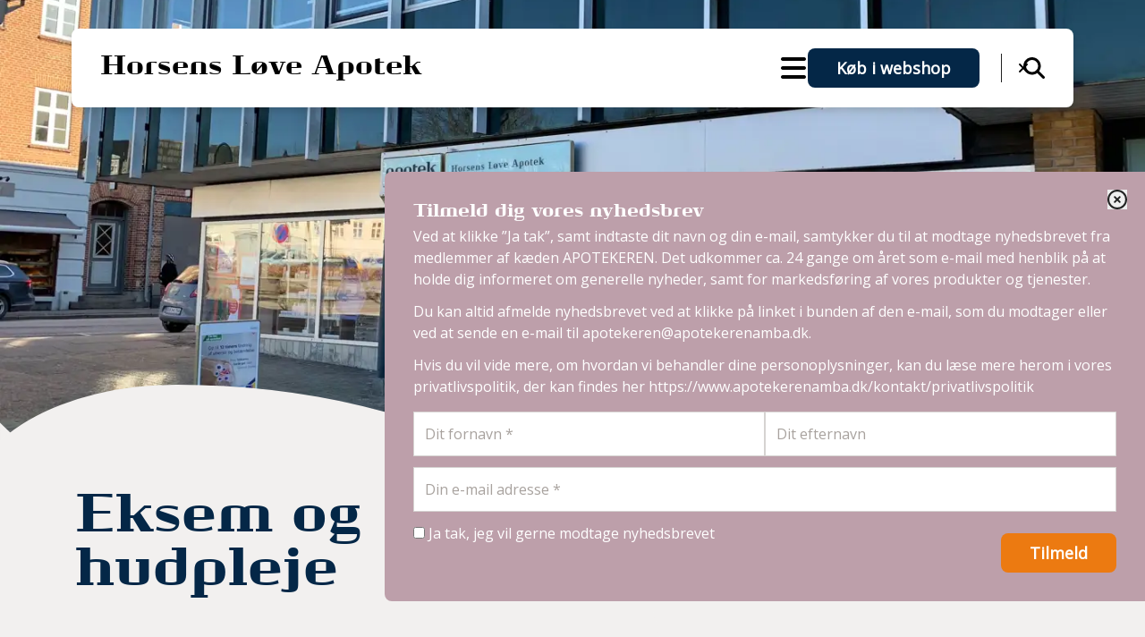

--- FILE ---
content_type: text/html; charset=utf-8
request_url: https://www.horsensloeveapotek.dk/viden-om/eksem-og-hudpleje
body_size: 12983
content:
<!DOCTYPE html>
<html lang="da">
    <head>
        <meta charset="utf-8">
        <meta name="viewport" content="width=device-width, initial-scale=1">

            
<link rel="canonical" href="https://www.horsensloeveapotek.dk/viden-om/eksem-og-hudpleje/">

<title>Eksem og hudpleje</title>
<meta name="title" content="Eksem og hudpleje">
<meta name="description" content="">

<meta property="og:type" content="website" />
<meta property="og:url" content="https://www.horsensloeveapotek.dk/viden-om/eksem-og-hudpleje/" />
<meta property="og:title" content="Eksem og hudpleje" />
<meta property="og:description" content="" />

<meta property="twitter:card" content="summary" />
<meta property="twitter:url" content="https://www.horsensloeveapotek.dk/viden-om/eksem-og-hudpleje/" />
<meta property="twitter:title" content="Eksem og hudpleje" />
<meta property="twitter:description" content="" />



        
        <link rel="preconnect" href="//www.googletagmanager.com">
        <link rel="preconnect" href="//www.google-analytics.com">
        <link rel="preconnect" href="//unpkg.com">
        <link rel="preconnect" href="//ajax.googleapis.com" />
        <link rel="dns-prefetch" href="//www.googletagmanager.com">
        <link rel="dns-prefetch" href="//www.google-analytics.com">
        <link rel="dns-prefetch" href="//unpkg.com">
        <link rel="dns-prefetch" href="//ajax.googleapis.com" />

        <link rel="stylesheet" type="text/css" importance="high" href="/dist/css/styles.min.css?v=n7tCIRFapwNKyOmc3oS5hlWYJeDC4-9o7IRL5Dg4dqU">
        <script defer src="/dist/scripts/scripts.min.js"></script>
        <script defer src="https://unpkg.com/alpinejs@3.13.8/dist/cdn.min.js"></script>
        <link rel="stylesheet" integrity="sha256-p4NxAoJBhIIN+hmNHrzRCf9tD/miZyoHS5obTRR9BMY=" crossorigin="" href="https://unpkg.com/leaflet@1.x.x/dist/leaflet.css" />

        <link rel="canonical" href="https://www.horsensloeveapotek.dk/viden-om/eksem-og-hudpleje/" />

        <link rel="apple-touch-icon" sizes="180x180" href="/dist/favicons/apple-touch-icon.png">
<link rel="icon" type="image/png" sizes="32x32" href="/dist/favicons/favicon-32x32.png">
<link rel="icon" type="image/png" sizes="16x16" href="/dist/favicons/favicon-16x16.png">
<link rel="manifest" href="/dist/favicons/site.webmanifest">
<link rel="mask-icon" color="#EEEEEE" href="/dist/favicons/safari-pinned-tab.svg">
<link rel="shortcut icon" href="/dist/favicons/favicon.ico">
<meta name="msapplication-TileColor" content="#ffffff">
<meta name="msapplication-TileImage" content="/dist/favicons/mstile-144x144.png">
<meta name="msapplication-config" content="/dist/favicons/browserconfig.xml">
<meta name="theme-color" content="#ffffff">  

        <script>(function(w,d,s,l,i){w[l]=w[l]||[];w[l].push({'gtm.start':
        new Date().getTime(),event:'gtm.js'});var f=d.getElementsByTagName(s)[0],
        j=d.createElement(s),dl=l!='dataLayer'?'&l='+l:'';j.async=true;j.src=
        'https://www.googletagmanager.com/gtm.js?id='+i+dl;f.parentNode.insertBefore(j,f);
        })(window,document,'script','dataLayer','GTM-NC4JQ7M');</script>
    </head>
    <body>
        <noscript>
            <iframe src="https://www.googletagmanager.com/ns.html?id=GTM-NC4JQ7M" height="0" width="0" style="display:none;visibility:hidden"></iframe>
        </noscript>


<div x-data="{ 'showPopup': true }">
    <button type="button" class="fixed z-20 right-0 bottom-12 md:h-40 h-36 bg-rose text-white md:p-3 p-2 flex flex-col items-end justify-end rounded-l" @click="showPopup = true">
        <span class="font-bold -rotate-90 block md:w-6 md:h-6 w-5 h-5">NYHEDSBREV</span>
        <svg fill="currentColor" width="22" viewBox="0 0 512 512" class="text-white md:mt-2 mt-1 md:w-6 w-4">
            <path d="M64 112c-8.8 0-16 7.2-16 16v22.1L220.5 291.7c20.7 17 50.4 17 71.1 0L464 150.1V128c0-8.8-7.2-16-16-16H64zM48 212.2V384c0 8.8 7.2 16 16 16H448c8.8 0 16-7.2 16-16V212.2L322 328.8c-38.4 31.5-93.7 31.5-132 0L48 212.2zM0 128C0 92.7 28.7 64 64 64H448c35.3 0 64 28.7 64 64V384c0 35.3-28.7 64-64 64H64c-35.3 0-64-28.7-64-64V128z" />
        </svg>
    </button>

    <div class="fixed z-20 -right-[100vw] md:bottom-12 md:top-auto top-28 bottom-0 w-[850px] max-w-full bg-rose rounded-l-lg md:p-8 p-5 pt-10 md:overflow-y-hidden overflow-y-scroll" x-show="showPopup" :class="{ 'right-0': showPopup }" @click.away="showPopup = false" x-cloak>
        <button class="absolute top-5 right-5" @click="showPopup = false">
            <svg fill="currentColor" width="22" viewBox="0 0 512 512" class="text-dark">
                <path d="M256 48a208 208 0 1 1 0 416 208 208 0 1 1 0-416zm0 464A256 256 0 1 0 256 0a256 256 0 1 0 0 512zM175 175c-9.4 9.4-9.4 24.6 0 33.9l47 47-47 47c-9.4 9.4-9.4 24.6 0 33.9s24.6 9.4 33.9 0l47-47 47 47c9.4 9.4 24.6 9.4 33.9 0s9.4-24.6 0-33.9l-47-47 47-47c9.4-9.4 9.4-24.6 0-33.9s-24.6-9.4-33.9 0l-47 47-47-47c-9.4-9.4-24.6-9.4-33.9 0z" />
            </svg>
        </button>

            <p class="text-xl font-headline text-white">Tilmeld dig vores nyhedsbrev</p>
            <div class="text-white space-y-3 break-words md:text-base text-sm"><p>Ved at klikke ”Ja tak”, samt indtaste dit navn og din e-mail, samtykker du til at modtage nyhedsbrevet fra medlemmer af kæden APOTEKEREN. Det udkommer ca. 24 gange om året som e-mail med henblik på at holde dig informeret om generelle nyheder, samt for markedsføring af vores produkter og tjenester.</p>
<p>Du kan altid afmelde nyhedsbrevet ved at klikke på linket i bunden af den e-mail, som du modtager eller ved at sende en e-mail til&nbsp;<a href="mailto:apotekeren@apotekerenamba.dk">apotekeren@apotekerenamba.dk</a>.</p>
<p>Hvis du vil vide mere, om hvordan vi behandler dine personoplysninger, kan du læse mere herom i vores privatlivspolitik, der kan findes her&nbsp;<a rel="noopener" href="https://www.apotekerenamba.dk/kontakt/privatlivspolitik" target="_blank">https://www.apotekerenamba.dk/kontakt/privatlivspolitik</a>&nbsp;</p></div>
            <form method="post" name="newsletterSignup" id="newsletterSignup" class="mt-3">
                <input type="hidden" id="SenderEmail" name="SenderEmail" value="horslove@apoteket.dk" />
                <input type="hidden" id="PharmacyName" name="PharmacyName" value="Horsens L&#xF8;ve Apotek" />
                <input class="absolute -top-[100vh] invisible" type="text" id="HoneyPot" name="HoneyPot" value="" />

                <div class="space-y-3">
                    <div class="flex md:flex-row flex-col md:gap-3 gap-2">
                        <label class="block w-full relative" for="Firstname">
                            <input class="block w-full" placeholder="Dit fornavn *" type="text" data-val="true" data-val-required="Indtast venligst dit fornavn." id="Firstname" name="Firstname" value="" />
                            <span class="field-validation-valid" data-valmsg-for="Firstname" data-valmsg-replace="true"></span>
                        </label>
                        <label class="block w-full relative" for="Lastname">
                            <input class="block w-full" placeholder="Dit efternavn" type="text" id="Lastname" name="Lastname" value="" />
                        </label>
                    </div>
                    <label class="block relative" for="Email">
                        <input class="block w-full" placeholder="Din e-mail adresse *" type="email" data-val="true" data-val-email="Indtast en gyldig e-mail." data-val-required="Indtast venligst din e-mail." id="Email" name="Email" value="" />
                        <span class="field-validation-valid" data-valmsg-for="Email" data-valmsg-replace="true"></span>
                    </label>
                    <div class="flex justify-between">
                        <label class="block text-white" for="Accept">
                            <input type="checkbox" data-val="true" data-val-required="The Ja tak, jeg vil gerne modtage nyhedsbrevet field is required." id="Accept" name="Accept" value="true" />
                            Ja tak, jeg vil gerne modtage nyhedsbrevet
                            <span class="field-validation-valid" data-valmsg-for="Accept" data-valmsg-replace="true"></span>
                        </label>
                        <button type="submit" class="btn btn-secondary text-center mt-3">Tilmeld</button>
                    </div>
                </div>
            <input name="__RequestVerificationToken" type="hidden" value="CfDJ8KK9yjNFalBDnXpos9HplqbmL5tjx8-_Hk4lJDoaPS-VE-T48f8S5TvfBu6V59KQ7TKUBVca3DzbQv2qbXlkblszuGjEsDiyBHHRTowYMy71IEW4jIGXo8WN6RlyfOggk_gFz7YkYKMWgU8w4mTXKxM" /><input name="Accept" type="hidden" value="false" /><input name="ufprt" type="hidden" value="[base64]" /></form>
            
            
        
    </div>
</div>

        
<div class="header-container" x-data="header">
    <header class="bg-white fixed top-5 inset-x-5 z-[1003] px-4 rounded-lg drop-shadow-lg md:top-8 md:px-8 md:inset-x-20" role="banner" x-ref="header" x-on:resize.window="onOverflowing($refs.header)">
        <div class="flex flex-row items-center justify-end min-w-fit">
            <div class="relative z-40 lg:flex-0 mr-auto lg:py-6 py-4">
                <a href="/" class="flex items-center gap-2">
                    <h2 class="text-xl md:text-3xl md:whitespace-nowrap leading-none">Horsens L&#xF8;ve Apotek</h2>
                </a>
            </div>
            <div class="flex justify-end items-center grow relative ml-6 h-10 md:h-12">
                <nav class="hidden xl:flex" x-bind:class="mobileOnDesktop && 'xl:!hidden'">
                    <ul class="flex list-none">
                            <li class="relative flex items-center">
                                <a class=" pl-4 py-4 md:py-8 text-lg font-semibold whitespace-nowrap" href="/serviceydelser/" target="_self" x-on:click.prevent=toggleDesktop(&quot;3777&quot;) >
                                    <span class="">Serviceydelser</span>
                                </a>
                                    <div class="h-full inline-flex items-center px-4 cursor-pointer select-none" x-on:click="toggleDesktop('3777')">
                                        <svg xmlns="http://www.w3.org/2000/svg" class="w-4 h-4" fill="currentColor" viewBox="0 0 448 512"><path d="M201.4 342.6c12.5 12.5 32.8 12.5 45.3 0l160-160c12.5-12.5 12.5-32.8 0-45.3s-32.8-12.5-45.3 0L224 274.7 86.6 137.4c-12.5-12.5-32.8-12.5-45.3 0s-12.5 32.8 0 45.3l160 160z" /></svg>
                                    </div>
                                    <div x-ref="menuDropdown3777" x-bind:style="{width: desktopDropdownMenuWidth+'px'}" class="absolute top-full left-0 py-6 list-none text-white overflow-hidden transition-[opacity,visibility] duration-300 max-h-[calc(100vh-128px)] h-[572px] overflow-y-auto opacity-0" x-bind:class="open == 3777 ? 'visible opacity-100 delay-300' : 'invisible'">
                                        <div class="px-4 py-2 whitespace-nowrap">
                                            <a href="/serviceydelser/" class="font-bold mb-6">
                                                Serviceydelser
                                            </a>
                                        </div>
                                        <ul class="inline-block" style="columns: 1;">
                                                <li class="px-4 py-2 whitespace-nowrap">
                                                    <a href="/serviceydelser/pillepas/" target="_self"  class="">Pillepas</a>
                                                </li>
                                                <li class="px-4 py-2 whitespace-nowrap">
                                                    <a href="/serviceydelser/hold-styr-paa-medicinen/" target="_self"  class="">Hold styr p&#xE5; medicinen</a>
                                                </li>
                                                <li class="px-4 py-2 whitespace-nowrap">
                                                    <a href="/serviceydelser/gravid-eller-lige-foedt/" target="_self"  class="">Gravid eller lige f&#xF8;dt</a>
                                                </li>
                                                <li class="px-4 py-2 whitespace-nowrap">
                                                    <a href="/serviceydelser/medicinsamtaler/" target="_self"  class="">Medicinsamtaler</a>
                                                </li>
                                                <li class="px-4 py-2 whitespace-nowrap">
                                                    <a href="/serviceydelser/tjek-paa-inhalationen/" target="_self"  class="">Tjek p&#xE5; inhalationen</a>
                                                </li>
                                        </ul>
                                    </div>
                            </li>
                            <li class="relative flex items-center">
                                <a class=" pl-4 py-4 md:py-8 text-lg font-semibold whitespace-nowrap" href="/viden-om/" target="_self" x-on:click.prevent=toggleDesktop(&quot;3784&quot;) >
                                    <span class="border-b-2 border-orange">Viden om</span>
                                </a>
                                    <div class="h-full inline-flex items-center px-4 cursor-pointer select-none" x-on:click="toggleDesktop('3784')">
                                        <svg xmlns="http://www.w3.org/2000/svg" class="w-4 h-4" fill="currentColor" viewBox="0 0 448 512"><path d="M201.4 342.6c12.5 12.5 32.8 12.5 45.3 0l160-160c12.5-12.5 12.5-32.8 0-45.3s-32.8-12.5-45.3 0L224 274.7 86.6 137.4c-12.5-12.5-32.8-12.5-45.3 0s-12.5 32.8 0 45.3l160 160z" /></svg>
                                    </div>
                                    <div x-ref="menuDropdown3784" x-bind:style="{width: desktopDropdownMenuWidth+'px'}" class="absolute top-full left-0 py-6 list-none text-white overflow-hidden transition-[opacity,visibility] duration-300 max-h-[calc(100vh-128px)] h-[572px] overflow-y-auto opacity-0" x-bind:class="open == 3784 ? 'visible opacity-100 delay-300' : 'invisible'">
                                        <div class="px-4 py-2 whitespace-nowrap">
                                            <a href="/viden-om/" class="font-bold mb-6">
                                                Viden om
                                            </a>
                                        </div>
                                        <ul class="inline-block" style="columns: 2;">
                                                <li class="px-4 py-2 whitespace-nowrap">
                                                    <a href="/viden-om/apps/" target="_self"  class="">Apps</a>
                                                </li>
                                                <li class="px-4 py-2 whitespace-nowrap">
                                                    <a href="/viden-om/bivirkninger/" target="_self"  class="">Bivirkninger</a>
                                                </li>
                                                <li class="px-4 py-2 whitespace-nowrap">
                                                    <a href="/viden-om/brochurer/" target="_self"  class="">Brochurer</a>
                                                </li>
                                                <li class="px-4 py-2 whitespace-nowrap">
                                                    <a href="/viden-om/eksem-og-hudpleje/" target="_self"  class="border-b-2 border-orange">Eksem og hudpleje</a>
                                                </li>
                                                <li class="px-4 py-2 whitespace-nowrap">
                                                    <a href="/viden-om/gode-raad-om-sol/" target="_self"  class="">Gode r&#xE5;d om sol</a>
                                                </li>
                                                <li class="px-4 py-2 whitespace-nowrap">
                                                    <a href="/viden-om/links/" target="_self"  class="">Links</a>
                                                </li>
                                                <li class="px-4 py-2 whitespace-nowrap">
                                                    <a href="/viden-om/lus/" target="_self"  class="">Lus</a>
                                                </li>
                                                <li class="px-4 py-2 whitespace-nowrap">
                                                    <a href="/viden-om/medicintilskud/" target="_self"  class="">Medicintilskud</a>
                                                </li>
                                                <li class="px-4 py-2 whitespace-nowrap">
                                                    <a href="/viden-om/praevention/" target="_self"  class="">Pr&#xE6;vention</a>
                                                </li>
                                                <li class="px-4 py-2 whitespace-nowrap">
                                                    <a href="/viden-om/rygestop/" target="_self"  class="">Rygestop</a>
                                                </li>
                                                <li class="px-4 py-2 whitespace-nowrap">
                                                    <a href="/viden-om/trafikfarlig-medicin/" target="_self"  class="">Trafikfarlig medicin</a>
                                                </li>
                                                <li class="px-4 py-2 whitespace-nowrap">
                                                    <a href="/viden-om/informationsfilm/" target="_self"  class="">Informationsfilm</a>
                                                </li>
                                                <li class="px-4 py-2 whitespace-nowrap">
                                                    <a href="/viden-om/ernaering/" target="_self"  class="">Ern&#xE6;ring</a>
                                                </li>
                                        </ul>
                                    </div>
                            </li>
                            <li class="relative flex items-center">
                                <a class="pr-4 pl-4 py-4 md:py-8 text-lg font-semibold whitespace-nowrap" href="/se-recepter/" target="_self"  >
                                    <span class="">Se recepter</span>
                                </a>
                            </li>
                            <li class="relative flex items-center">
                                <a class="pr-4 pl-4 py-4 md:py-8 text-lg font-semibold whitespace-nowrap" href="/vagtordning/" target="_self"  >
                                    <span class="">Vagtordning</span>
                                </a>
                            </li>
                            <li class="relative flex items-center">
                                <a class="pr-4 pl-4 py-4 md:py-8 text-lg font-semibold whitespace-nowrap" href="/databeskyttelse/" target="_self"  >
                                    <span class="">Databeskyttelse</span>
                                </a>
                            </li>
                            <li class="relative flex items-center">
                                <a class="pr-4 pl-4 py-4 md:py-8 text-lg font-semibold whitespace-nowrap" href="/kontakt-os/" target="_self"  >
                                    <span class="">Kontakt os</span>
                                </a>
                            </li>
                    </ul>
                </nav>
                <div class="flex items-center gap-6 lg:px-6 px-4">
                    <div id="burger-menu" class="ml-auto block xl:hidden" x-on:click="toggleMobile()" x-bind:class="mobileOnDesktop && 'xl:!block'">
                        <svg xmlns="http://www.w3.org/2000/svg" class="w-8 h-8" x-bind:style="mobileOpen ? 'display:none;' : ''" viewBox="0 0 448 512"><path d="M0 96C0 78.3 14.3 64 32 64H416c17.7 0 32 14.3 32 32s-14.3 32-32 32H32C14.3 128 0 113.7 0 96zM0 256c0-17.7 14.3-32 32-32H416c17.7 0 32 14.3 32 32s-14.3 32-32 32H32c-17.7 0-32-14.3-32-32zM448 416c0 17.7-14.3 32-32 32H32c-17.7 0-32-14.3-32-32s14.3-32 32-32H416c17.7 0 32 14.3 32 32z" /></svg>
                        <svg xmlns="http://www.w3.org/2000/svg" class="w-8 h-8" x-bind:style="mobileOpen ? '' : 'display:none;'" x-cloak viewBox="0 0 384 512"><path d="M342.6 150.6c12.5-12.5 12.5-32.8 0-45.3s-32.8-12.5-45.3 0L192 210.7 86.6 105.4c-12.5-12.5-32.8-12.5-45.3 0s-12.5 32.8 0 45.3L146.7 256 41.4 361.4c-12.5 12.5-12.5 32.8 0 45.3s32.8 12.5 45.3 0L192 301.3 297.4 406.6c12.5 12.5 32.8 12.5 45.3 0s12.5-32.8 0-45.3L237.3 256 342.6 150.6z" /></svg>
                    </div>
                        <a class="hidden xl:block btn bg-darkblue text-sm whitespace-nowrap" href="/e-handel/">Køb i webshop</a>
                </div>
                    <div class="absolute top-0 bottom-0 right-0 bg-white flex items-center max-w-0 min-w-0 w-[700px] transition-all duration-300 overflow-x-clip z-50" x-bind:class="searchOpen && 'max-w-full min-w-[250px]'">
                        <div class="border-l border-dark px-2 cursor-pointer" x-on:click="toggleSearch()">
                            <svg xmlns="http://www.w3.org/2000/svg" class="w-4 h-4 m-2" fill="currentColor" viewBox="0 0 384 512"><path d="M342.6 150.6c12.5-12.5 12.5-32.8 0-45.3s-32.8-12.5-45.3 0L192 210.7 86.6 105.4c-12.5-12.5-32.8-12.5-45.3 0s-12.5 32.8 0 45.3L146.7 256 41.4 361.4c-12.5 12.5-12.5 32.8 0 45.3s32.8 12.5 45.3 0L192 301.3 297.4 406.6c12.5 12.5 32.8 12.5 45.3 0s12.5-32.8 0-45.3L237.3 256 342.6 150.6z" /></svg>
                        </div>
                        <form action="/soeg/" x-ref="searchForm" class="w-full" autocomplete="off">
                            <input name="s" type="search" x-ref="searchInput" class="h-10 w-full outline-0" placeholder="Indtast søgeord"/>
                        </form>
                    </div>
            </div>
                <div class="w-px bg-dark h-6" x-bind:class="searchOpen && 'opacity-0'"></div>
                <div class="md:-mr-3 pl-4 py-4 lg:-mr-6 lg:px-6 lg:py-8  cursor-pointer" x-on:click="toggleSearch()">
                    <svg xmlns="http://www.w3.org/2000/svg" class="w-6 h-6" fill="currentColor" viewBox="0 0 512 512"><path d="M416 208c0 45.9-14.9 88.3-40 122.7L502.6 457.4c12.5 12.5 12.5 32.8 0 45.3s-32.8 12.5-45.3 0L330.7 376c-34.4 25.2-76.8 40-122.7 40C93.1 416 0 322.9 0 208S93.1 0 208 0S416 93.1 416 208zM208 352a144 144 0 1 0 0-288 144 144 0 1 0 0 288z" /></svg>
                </div>
        </div>
    </header>
    <div class="fixed right-0 top-0 z-[1002] h-0 bg-darkblue rounded-bl-[3rem] transition-all duration-300" x-ref="desktopMenuBackground" x-bind:class="open == null && 'delay-150'" x-bind:style="{width: desktopDropdownWidth+'px', ...(open != null ? {'height': '700px'} : {})}"></div>



    <div class="fixed right-0 top-0 left-0 bottom-0 z-[1002] bg-darkblue transition-all duration-300 px-10 max-h-0 overflow-y-auto" x-bind:style="mobileOpen ? 'max-height: 100vh;' : ''">
        <ul class="grid grid-cols-1 md:grid-cols-3 lg:grid-cols-4 xl:grid-cols-5 md:gap-y-6 mt-32 mb-10 list-none text-white">
                <li class="">
                    <div class="flex items-center justify-between">
                        <a class=" pl-4 py-2 md:py-6 text-lg font-semibold" href="/serviceydelser/" target="_self" ><span class="">Serviceydelser</span></a>
                            <div class="md:hidden py-3 md:py-6 px-4 cursor-pointer select-none" x-on:click="toggleMobileSub(3777)">
                                <svg xmlns="http://www.w3.org/2000/svg" class="w-4 h-4" fill="currentColor" viewBox="0 0 448 512"><path d="M201.4 342.6c12.5 12.5 32.8 12.5 45.3 0l160-160c12.5-12.5 12.5-32.8 0-45.3s-32.8-12.5-45.3 0L224 274.7 86.6 137.4c-12.5-12.5-32.8-12.5-45.3 0s-12.5 32.8 0 45.3l160 160z" /></svg>
                            </div>
                    </div>
                        <ul class="max-md:max-h-0 transition-all duration-300 overflow-y-hidden" x-bind:class="mobileSubOpen == 3777 ? 'opacity-100' : 'max-md:opacity-0'" x-ref="container3777" x-bind:style="mobileSubOpen == 3777 ? 'max-height: ' + $refs.container3777.scrollHeight + 'px' : ''">
                                <li class="px-4 py-2">
                                    <a href="/serviceydelser/pillepas/" target="_self"  class="">Pillepas</a>
                                </li>
                                <li class="px-4 py-2">
                                    <a href="/serviceydelser/hold-styr-paa-medicinen/" target="_self"  class="">Hold styr p&#xE5; medicinen</a>
                                </li>
                                <li class="px-4 py-2">
                                    <a href="/serviceydelser/gravid-eller-lige-foedt/" target="_self"  class="">Gravid eller lige f&#xF8;dt</a>
                                </li>
                                <li class="px-4 py-2">
                                    <a href="/serviceydelser/medicinsamtaler/" target="_self"  class="">Medicinsamtaler</a>
                                </li>
                                <li class="px-4 py-2">
                                    <a href="/serviceydelser/tjek-paa-inhalationen/" target="_self"  class="">Tjek p&#xE5; inhalationen</a>
                                </li>
                        </ul>
                </li>
                <li class="">
                    <div class="flex items-center justify-between">
                        <a class=" pl-4 py-2 md:py-6 text-lg font-semibold" href="/viden-om/" target="_self" ><span class="border-b-2 border-orange">Viden om</span></a>
                            <div class="md:hidden py-3 md:py-6 px-4 cursor-pointer select-none" x-on:click="toggleMobileSub(3784)">
                                <svg xmlns="http://www.w3.org/2000/svg" class="w-4 h-4" fill="currentColor" viewBox="0 0 448 512"><path d="M201.4 342.6c12.5 12.5 32.8 12.5 45.3 0l160-160c12.5-12.5 12.5-32.8 0-45.3s-32.8-12.5-45.3 0L224 274.7 86.6 137.4c-12.5-12.5-32.8-12.5-45.3 0s-12.5 32.8 0 45.3l160 160z" /></svg>
                            </div>
                    </div>
                        <ul class="max-md:max-h-0 transition-all duration-300 overflow-y-hidden" x-bind:class="mobileSubOpen == 3784 ? 'opacity-100' : 'max-md:opacity-0'" x-ref="container3784" x-bind:style="mobileSubOpen == 3784 ? 'max-height: ' + $refs.container3784.scrollHeight + 'px' : ''">
                                <li class="px-4 py-2">
                                    <a href="/viden-om/apps/" target="_self"  class="">Apps</a>
                                </li>
                                <li class="px-4 py-2">
                                    <a href="/viden-om/bivirkninger/" target="_self"  class="">Bivirkninger</a>
                                </li>
                                <li class="px-4 py-2">
                                    <a href="/viden-om/brochurer/" target="_self"  class="">Brochurer</a>
                                </li>
                                <li class="px-4 py-2">
                                    <a href="/viden-om/eksem-og-hudpleje/" target="_self"  class="border-b-2 border-orange">Eksem og hudpleje</a>
                                </li>
                                <li class="px-4 py-2">
                                    <a href="/viden-om/gode-raad-om-sol/" target="_self"  class="">Gode r&#xE5;d om sol</a>
                                </li>
                                <li class="px-4 py-2">
                                    <a href="/viden-om/links/" target="_self"  class="">Links</a>
                                </li>
                                <li class="px-4 py-2">
                                    <a href="/viden-om/lus/" target="_self"  class="">Lus</a>
                                </li>
                                <li class="px-4 py-2">
                                    <a href="/viden-om/medicintilskud/" target="_self"  class="">Medicintilskud</a>
                                </li>
                                <li class="px-4 py-2">
                                    <a href="/viden-om/praevention/" target="_self"  class="">Pr&#xE6;vention</a>
                                </li>
                                <li class="px-4 py-2">
                                    <a href="/viden-om/rygestop/" target="_self"  class="">Rygestop</a>
                                </li>
                                <li class="px-4 py-2">
                                    <a href="/viden-om/trafikfarlig-medicin/" target="_self"  class="">Trafikfarlig medicin</a>
                                </li>
                                <li class="px-4 py-2">
                                    <a href="/viden-om/informationsfilm/" target="_self"  class="">Informationsfilm</a>
                                </li>
                                <li class="px-4 py-2">
                                    <a href="/viden-om/ernaering/" target="_self"  class="">Ern&#xE6;ring</a>
                                </li>
                        </ul>
                </li>
                <li class="">
                    <div class="flex items-center justify-between">
                        <a class="pr-4 pl-4 py-2 md:py-6 text-lg font-semibold" href="/se-recepter/" target="_self" ><span class="">Se recepter</span></a>
                    </div>
                </li>
                <li class="">
                    <div class="flex items-center justify-between">
                        <a class="pr-4 pl-4 py-2 md:py-6 text-lg font-semibold" href="/vagtordning/" target="_self" ><span class="">Vagtordning</span></a>
                    </div>
                </li>
                <li class="">
                    <div class="flex items-center justify-between">
                        <a class="pr-4 pl-4 py-2 md:py-6 text-lg font-semibold" href="/databeskyttelse/" target="_self" ><span class="">Databeskyttelse</span></a>
                    </div>
                </li>
                <li class="">
                    <div class="flex items-center justify-between">
                        <a class="pr-4 pl-4 py-2 md:py-6 text-lg font-semibold" href="/kontakt-os/" target="_self" ><span class="">Kontakt os</span></a>
                    </div>
                </li>
        </ul>
    </div>
</div>

        <main role="main">
            <div id="content">
                

<section id="hero" class="overflow-x-clip bg-lightgray">
    <div class="image md:h-[75vh] md:min-h-[600px] h-[50vh] relative">
            <picture>
                <source srcset="/media/f3xgz3n0/horsens-loeve-apotek.png?width=2000&amp;height=800&amp;format=webp&amp;quality=60&amp;v=1da900918704fd0" type="image/webp" media="(min-width: 2000px)" width="2000" height="800">
                <source srcset="/media/f3xgz3n0/horsens-loeve-apotek.png?width=1600&amp;height=600&amp;format=webp&amp;quality=60&amp;v=1da900918704fd0" type="image/webp" media="(min-width: 1600px)" width="700" height="600">
                <source srcset="/media/f3xgz3n0/horsens-loeve-apotek.png?width=1600&amp;height=800&amp;format=webp&amp;quality=60&amp;v=1da900918704fd0" type="image/webp" media="(min-width: 1400px)" width="550" height="550">
                <source srcset="/media/f3xgz3n0/horsens-loeve-apotek.png?width=1400&amp;height=700&amp;format=webp&amp;quality=60&amp;v=1da900918704fd0" type="image/webp" media="(min-width: 1200px)" width="500" height="500">
                <source srcset="/media/f3xgz3n0/horsens-loeve-apotek.png?width=1400&amp;height=700&amp;format=webp&amp;quality=60&amp;v=1da900918704fd0" type="image/webp" media="(min-width: 1024px)" width="400" height="400">
                <source srcset="/media/f3xgz3n0/horsens-loeve-apotek.png?width=1200&amp;height=600&amp;format=webp&amp;quality=60&amp;v=1da900918704fd0" type="image/webp" media="(min-width: 768px)" width="1020" height="350">
                <source srcset="/media/f3xgz3n0/horsens-loeve-apotek.png?width=1000&amp;height=500&amp;format=webp&amp;quality=60&amp;v=1da900918704fd0" type="image/webp" media="(min-width: 0px)" width="768" height="450">

                <source srcset="/media/f3xgz3n0/horsens-loeve-apotek.png?width=2000&amp;height=800&amp;format=jpg&amp;quality=60&amp;v=1da900918704fd0" type="image/jpeg" media="(min-width: 2000px)" width="900" height="800">
                <source srcset="/media/f3xgz3n0/horsens-loeve-apotek.png?width=1600&amp;height=600&amp;format=jpg&amp;quality=60&amp;v=1da900918704fd0" type="image/jpeg" media="(min-width: 1600px)" width="700" height="600">
                <source srcset="/media/f3xgz3n0/horsens-loeve-apotek.png?width=1600&amp;height=800&amp;format=jpg&amp;quality=60&amp;v=1da900918704fd0" type="image/jpeg" media="(min-width: 1400px)" width="550" height="550">
                <source srcset="/media/f3xgz3n0/horsens-loeve-apotek.png?width=1400&amp;height=700&amp;format=jpg&amp;quality=60&amp;v=1da900918704fd0" type="image/jpeg" media="(min-width: 1200px)" width="500" height="500">
                <source srcset="/media/f3xgz3n0/horsens-loeve-apotek.png?width=1400&amp;height=700&amp;format=jpg&amp;quality=60&amp;v=1da900918704fd0" type="image/jpeg" media="(min-width: 1024px)" width="400" height="400">
                <source srcset="/media/f3xgz3n0/horsens-loeve-apotek.png?width=1200&amp;height=600&amp;format=jpg&amp;quality=60&amp;v=1da900918704fd0" type="image/jpeg" media="(min-width: 768px)" width="1020" height="350">
                <source srcset="/media/f3xgz3n0/horsens-loeve-apotek.png?width=1000&amp;height=500&amp;format=jpg&amp;quality=60&amp;v=1da900918704fd0" type="image/jpeg" media="(min-width: 0px)" width="2000" height="1200">

                <img src="/media/f3xgz3n0/horsens-loeve-apotek.png?width=1000&amp;height=500&amp;format=jpg&amp;quality=60&amp;v=1da900918704fd0" alt="Eksem og hudpleje" class="h-full w-full object-cover" />
            </picture>
        
        <svg class="absolute -bottom-1 left-0 right-0" xmlns="http://www.w3.org/2000/svg" viewBox="0 0 1920 437.68"><g><path class="fill-lightgray" d="M897.9,409.4C524.8,470.9,208.7,440.7,0,233v204.29h1920V0c-162.2,169.7-479.3,320-1022.1,409.4Z" style="stroke-width:0px;" /></g></svg>
    </div>
    <div class="grid-cols-1 container mx-auto grid gap-10 px-5 pb-8 lg:grid-cols-2">
        <div class="mt-[-50px] relative">
            <div class="hero-backdrop bg-lightgray"></div>
            <div class="z-10 relative">
                <h1 class="md:mb-8 max-w-screen-sm lg:text-6xl text-4xl text-primary">Eksem og hudpleje</h1>
            </div>
        </div>

    </div>
</section>

<section class="z-10 relative bg-lightgray pb-20">
    
<div class="umb-block-grid"
     data-grid-columns="12;"
     style="--umb-block-grid--grid-columns: 12;">
    
<div class="umb-block-grid__layout-container">
        <div
            class="umb-block-grid__layout-item"
            data-content-element-type-alias="blockText"
            data-content-element-type-key="d0faa6db-e37e-4bb6-8d83-d80d08896e6e"
            data-element-udi="umb://element/86114c4e33f44e9288b64593c835b0e2"
            data-col-span="12"
            data-row-span="1"
            style=" --umb-block-grid--item-column-span: 12; --umb-block-grid--item-row-span: 1; ">
<div class="container px-5 mx-auto space-y-3 richtext" style="margin-top:2rem; margin-bottom:2rem;">
    <p>Har man en eksem er det vigtigt, at man sætter ind med den rigtige behandling. Dels for at det akutte udbrud kommer under kontrol; dels for at forebygge at&nbsp;eksemen udvikler sig til en kronisk tilstand.</p>
<p>Typisk behandles eksemer med hormoncremer. Bruger man hormoncremer, skal de påsmøres i tilstrækkelig mængde for at have den ønskede effekt. Nederst på denne side kan du se, hvor meget der skal bruges.</p>
<p>Uanset om man er i behandling med hormoncreme eller ej, er det vigtigt at man som eksem-patient sørger for en god hudpleje. Apoteket har mange gode hudplejeserier og kan altid hjælpe dig med at finde den mest velegnede til dig.</p>
</div>        </div>
        <div
            class="umb-block-grid__layout-item"
            data-content-element-type-alias="blockEmbed"
            data-content-element-type-key="c101851c-c583-40a5-bdc3-3674954cd36e"
            data-element-udi="umb://element/9d675e8085ad4c3d8408c30b630bebad"
            data-col-span="12"
            data-row-span="1"
            style=" --umb-block-grid--item-column-span: 12; --umb-block-grid--item-row-span: 1; ">
<div class="max-w-screen-lg px-5 mx-auto" style="margin-top:2rem; margin-bottom:2rem;">
    <div class="embed-responsive embed-responsive-16by9">
        <iframe width="200" height="113" src="https://www.youtube.com/embed/y0_efb7_HB4?feature=oembed" frameborder="0" allow="accelerometer; autoplay; clipboard-write; encrypted-media; gyroscope; picture-in-picture; web-share" referrerpolicy="strict-origin-when-cross-origin" allowfullscreen title="Sådan bruger du creme i behandlingen"></iframe>
    </div>
</div>
        </div>
        <div
            class="umb-block-grid__layout-item"
            data-content-element-type-alias="blockText"
            data-content-element-type-key="d0faa6db-e37e-4bb6-8d83-d80d08896e6e"
            data-element-udi="umb://element/a29a3f629fcc4394854d5bae1fa18d2f"
            data-col-span="12"
            data-row-span="1"
            style=" --umb-block-grid--item-column-span: 12; --umb-block-grid--item-row-span: 1; ">
<div class="container px-5 mx-auto space-y-3 richtext" style="margin-top:2rem; margin-bottom:2rem;">
    <p><a rel="noopener" href="https://www.apoteket.dk/medicin/medicinsk-behandling/hudlidelser/binyrebarkhormon-til-huden" target="_blank"><strong>Læs mere her</strong></a></p>
</div>        </div>
        <div
            class="umb-block-grid__layout-item"
            data-content-element-type-alias="blockTwoColumnLayout93"
            data-content-element-type-key="98fdf023-01cd-4507-96d0-e70619295896"
            data-element-udi="umb://element/7fcbd9b3d9e344a6ae5e1e2cbe928470"
            data-col-span="12"
            data-row-span="1"
            style=" --umb-block-grid--item-column-span: 12; --umb-block-grid--item-row-span: 1; ">

<div class="container mx-auto" style="padding-top:0rem; padding-bottom:0rem;">
    <div>
        
<div class="umb-block-grid__area-container"
     style="--umb-block-grid--area-grid-columns: 12;">

<div class="umb-block-grid__area"
     data-area-col-span="9"
     data-area-row-span="1"
     data-area-alias="left"
     style="--umb-block-grid--grid-columns: 9;--umb-block-grid--area-column-span: 9; --umb-block-grid--area-row-span: 1;">
    
<div class="umb-block-grid__layout-container">
        <div
            class="umb-block-grid__layout-item"
            data-content-element-type-alias="blockEmbed"
            data-content-element-type-key="c101851c-c583-40a5-bdc3-3674954cd36e"
            data-element-udi="umb://element/ecbd9dceb2ac4a5f87ff8d01d4fe6cff"
            data-col-span="9"
            data-row-span="1"
            style=" --umb-block-grid--item-column-span: 9; --umb-block-grid--item-row-span: 1; ">
<div class="max-w-screen-lg px-5 mx-auto" style="margin-top:2rem; margin-bottom:2rem;">
    <div class="embed-responsive embed-responsive-16by9">
        <iframe width="200" height="113" src="https://www.youtube.com/embed/XEd8KCtyEp8?feature=oembed" frameborder="0" allow="accelerometer; autoplay; clipboard-write; encrypted-media; gyroscope; picture-in-picture; web-share" referrerpolicy="strict-origin-when-cross-origin" allowfullscreen title="Gode råd til behandling af børneeksem"></iframe>
    </div>
</div>
        </div>
        <div
            class="umb-block-grid__layout-item"
            data-content-element-type-alias="blockText"
            data-content-element-type-key="d0faa6db-e37e-4bb6-8d83-d80d08896e6e"
            data-element-udi="umb://element/36bd316d60c649499b2ad8f69693d15d"
            data-col-span="9"
            data-row-span="1"
            style=" --umb-block-grid--item-column-span: 9; --umb-block-grid--item-row-span: 1; ">
<div class="container px-5 mx-auto space-y-3 richtext" style="margin-top:2rem; margin-bottom:2rem;">
    <p><strong><a rel="noopener" href="https://www.apoteket.dk/sygdom/boerns-sygdomme/atopisk-eksem" target="_blank">Læs mere her</a></strong></p>
</div>        </div>
</div>

</div>

<div class="umb-block-grid__area"
     data-area-col-span="3"
     data-area-row-span="1"
     data-area-alias="right"
     style="--umb-block-grid--grid-columns: 3;--umb-block-grid--area-column-span: 3; --umb-block-grid--area-row-span: 1;">
    
<div class="umb-block-grid__layout-container">
        <div
            class="umb-block-grid__layout-item"
            data-content-element-type-alias="blockImage"
            data-content-element-type-key="fd0caa87-1c25-44c5-ad5b-1484510e4b61"
            data-element-udi="umb://element/d7c5bb74e6644acca87110dc20431b97"
            data-col-span="3"
            data-row-span="1"
            style=" --umb-block-grid--item-column-span: 3; --umb-block-grid--item-row-span: 1; ">

    <div class="container px-5 mx-auto" style="margin-top:2rem; margin-bottom:2rem;">

        
        <picture>
                <source data-srcset="/media/synhj14q/boerneeksem.bmp?width=2500&amp;height=0&amp;format=webp&amp;quality=90&amp;v=1da8cc5ab0071f0" type="image/webp" media="(min-width: 2000px)">
                <source data-srcset="/media/synhj14q/boerneeksem.bmp?width=2000&amp;height=0&amp;format=webp&amp;quality=90&amp;v=1da8cc5ab0071f0" type="image/webp" media="(min-width: 1600px)">
                <source data-srcset="/media/synhj14q/boerneeksem.bmp?width=1600&amp;height=0&amp;format=webp&amp;quality=90&amp;v=1da8cc5ab0071f0" type="image/webp" media="(min-width: 1400px)">
                <source data-srcset="/media/synhj14q/boerneeksem.bmp?width=1400&amp;height=0&amp;format=webp&amp;quality=90&amp;v=1da8cc5ab0071f0" type="image/webp" media="(min-width: 1200px)">
                <source data-srcset="/media/synhj14q/boerneeksem.bmp?width=1200&amp;height=0&amp;format=webp&amp;quality=90&amp;v=1da8cc5ab0071f0" type="image/webp" media="(min-width: 1025px)">
                <source data-srcset="/media/synhj14q/boerneeksem.bmp?width=1024&amp;height=0&amp;format=webp&amp;quality=90&amp;v=1da8cc5ab0071f0" type="image/webp" media="(min-width: 768px)">
                <source data-srcset="/media/synhj14q/boerneeksem.bmp?width=800&amp;height=0&amp;format=webp&amp;quality=90&amp;v=1da8cc5ab0071f0" type="image/webp" media="(min-width: 0px)">
                <source data-srcset="/media/synhj14q/boerneeksem.bmp?width=2500&amp;height=0&amp;format=jpg&amp;quality=90&amp;v=1da8cc5ab0071f0" type="image/jpeg" media="(min-width: 2000px)">
                <source data-srcset="/media/synhj14q/boerneeksem.bmp?width=2000&amp;height=0&amp;format=jpg&amp;quality=90&amp;v=1da8cc5ab0071f0" type="image/jpeg" media="(min-width: 1600px)">
                <source data-srcset="/media/synhj14q/boerneeksem.bmp?width=1600&amp;height=0&amp;format=jpg&amp;quality=90&amp;v=1da8cc5ab0071f0" type="image/jpeg" media="(min-width: 1400px)">
                <source data-srcset="/media/synhj14q/boerneeksem.bmp?width=1400&amp;height=0&amp;format=jpg&amp;quality=90&amp;v=1da8cc5ab0071f0" type="image/jpeg" media="(min-width: 1200px)">
                <source data-srcset="/media/synhj14q/boerneeksem.bmp?width=1200&amp;height=0&amp;format=jpg&amp;quality=90&amp;v=1da8cc5ab0071f0" type="image/jpeg" media="(min-width: 1025px)">
                <source data-srcset="/media/synhj14q/boerneeksem.bmp?width=1024&amp;height=0&amp;format=jpg&amp;quality=90&amp;v=1da8cc5ab0071f0" type="image/jpeg" media="(min-width: 768px)">
                <source data-srcset="/media/synhj14q/boerneeksem.bmp?width=800&amp;height=0&amp;format=jpg&amp;quality=90&amp;v=1da8cc5ab0071f0" type="image/jpeg" media="(min-width: 0px)">
                <img data-src="/media/synhj14q/boerneeksem.bmp?width=800&amp;height=0&amp;format=jpg&amp;quality=90&amp;v=1da8cc5ab0071f0" class="rounded-lg" alt="Gode r&#xE5;d om behandling af b&#xF8;rneeksem" width="2500" height="2000" loading="lazy" />
        
        </picture>
        

        
    </div>
        </div>
        <div
            class="umb-block-grid__layout-item"
            data-content-element-type-alias="blockText"
            data-content-element-type-key="d0faa6db-e37e-4bb6-8d83-d80d08896e6e"
            data-element-udi="umb://element/55fb4006b83c4e8c9a0db872e37550e7"
            data-col-span="3"
            data-row-span="1"
            style=" --umb-block-grid--item-column-span: 3; --umb-block-grid--item-row-span: 1; ">
<div class="container px-5 mx-auto space-y-3 richtext" style="margin-top:2rem; margin-bottom:2rem;">
    <p><a rel="noopener" href="http://www.apoteket.dk/BedreHud/~/media/Brochure/atopiskeksem/atopiskeksem.ashx" target="_blank"><strong>Læs mere her</strong></a></p>
</div>        </div>
</div>

</div>
</div>

    </div>
</div>
        </div>
</div>

</div>

</section>
            </div>
        </main>
        
        
<div class="fixed bottom-0 left-0 right-0 z-[1001]" x-data="{}" x-show="$store.orderSystem.cartCount > 0 && $store.orderSystem.showCartBar" x-cloak>
    <div class="container mx-auto px-8 py-6 flex items-center justify-between bg-white rounded-t-lg shadow-[0_0_5px_3px_rgb(0_0_0_/_0.1)]">
        <div class="sm:flex sm:items-center">
            <h2>Din bestilling</h2>
            <div class="inline-block sm:ml-2 px-2 py-1 text-xs bg-rose text-white rounded">
                <span x-text="$store.orderSystem.cartCount"></span>
                <span x-text="$store.orderSystem.cartCount === 1 ? 'produkt' : 'produkter'"></span>
            </div>
        </div>
        <a class="border-b-2 border-orange" href="/bestillingssystem/vis-bestilling">Vis din bestilling</a>
    </div>
</div>
        
<footer class="-mt-5 relative z-10">
    <svg fill="currentColor" x="0px" y="0px" viewBox="0 0 1366 13" class="text-primary -mb-[1px]">
        <path d="M0,13L0,13h1366l0,0c-54.6-2.2-110.7-4.1-168-5.8C1032.6,2.4,859.3,0,683,0S333.4,2.4,168,7.2C110.7,8.8,54.6,10.8,0,13z" />
    </svg>
    <div class="bg-primary text-white lg:pt-20 p-10 pb-5" role="contentinfo">
        <div class="container mx-auto md:px-5 grid grid-cols-1 md:grid-cols-2 lg:grid-cols-9 gap-8">
            <div class="xl:col-span-4 lg:col-span-3">
                        <address class="not-italic small mb-5">
                            <p class="font-headline text-lg">Horsens L&#xF8;ve Apotek</p>
                            <p>N&#xF8;rretorv 2 &#xB7; 8700 Horsens</p>
                            <ul>
                                <li>Email: <a href="mailto:horslove@apoteket.dk" title="Send mail">horslove@apoteket.dk</a></li>
                                <li>Telefon: <a href="tel:75 62 80 11" title="Ring">75 62 80 11</a></li>
                                <li>Fax: 75 62 80 77</li>
                            </ul>
                        </address>
                        
                <br />
                
                
                
                
                
            </div>
            <div class="xl:col-span-2 lg:col-span-3">
             
                <p class="font-headline text-lg mb-2">Serviceydelser</p>
                    <p class="font-bold mb-2"><a href="/serviceydelser/pillepas/">Pillepas</a></p>
                    <p class="font-bold mb-2"><a href="/serviceydelser/hold-styr-paa-medicinen/">Hold styr p&#xE5; medicinen</a></p>
                    <p class="font-bold mb-2"><a href="/serviceydelser/gravid-eller-lige-foedt/">Gravid eller lige f&#xF8;dt</a></p>
                    <p class="font-bold mb-2"><a href="/serviceydelser/medicinsamtaler/">Medicinsamtaler</a></p>
                    <p class="font-bold mb-2"><a href="/serviceydelser/tjek-paa-inhalationen/">Tjek p&#xE5; inhalationen</a></p>
            </div>
            <div class="xl:col-span-2 lg:col-span-3 col-span-full">
                    <p class="font-headline text-lg mb-2">Viden om</p>
                        <p class="font-bold mb-2"><a href="/viden-om/apps/">Apps</a></p>
                        <p class="font-bold mb-2"><a href="/viden-om/bivirkninger/">Bivirkninger</a></p>
                        <p class="font-bold mb-2"><a href="/viden-om/brochurer/">Brochurer</a></p>
                        <p class="font-bold mb-2"><a href="/viden-om/eksem-og-hudpleje/">Eksem og hudpleje</a></p>
                        <p class="font-bold mb-2"><a href="/viden-om/gode-raad-om-sol/">Gode r&#xE5;d om sol</a></p>
                        <p class="font-bold mb-2"><a href="/viden-om/links/">Links</a></p>
                        <p class="font-bold mb-2"><a href="/viden-om/lus/">Lus</a></p>
                        <p class="font-bold mb-2"><a href="/viden-om/medicintilskud/">Medicintilskud</a></p>
                        <p class="font-bold mb-2"><a href="/viden-om/praevention/">Pr&#xE6;vention</a></p>
                        <p class="font-bold mb-2"><a href="/viden-om/rygestop/">Rygestop</a></p>
                        <p class="font-bold mb-2"><a href="/viden-om/trafikfarlig-medicin/">Trafikfarlig medicin</a></p>
                        <p class="font-bold mb-2"><a href="/viden-om/informationsfilm/">Informationsfilm</a></p>
                        <p class="font-bold mb-2"><a href="/viden-om/ernaering/">Ern&#xE6;ring</a></p>
            </div>
            <div class="xl:col-span-1 lg:col-span-2">
                <img src="/dist/img/apotek.svg" width="160" alt="Apotek" />
            </div>
        </div>
        <div class="container mx-auto md:px-5 mt-8 opacity-50 md:text-right text-sm md:text-base">
            <a href="https://oerskovgruppen.dk/">Umbraco & Design | Ørskov Gruppen</a>
        </div>
    </div>
</footer>



        <script>
            //https://github.com/typekit/webfontloader
            WebFontConfig = {
                google: {
                    families: [
                        'Open+Sans:ital,wght@0,300..800;1,300..800&display=swap'
                    ]
                },
                timeout: 2000, // Set the timeout to two seconds
                // other options and settings
                active: function () {
                    sessionStorage.fonts = true;
                }
            };
            (function (d) {
                var wf = d.createElement('script'), s = d.scripts[0];
                wf.src = 'https://ajax.googleapis.com/ajax/libs/webfont/1.6.26/webfont.js';
                s.parentNode.insertBefore(wf, s);
            })(document);
        </script>
    </body>
</html>